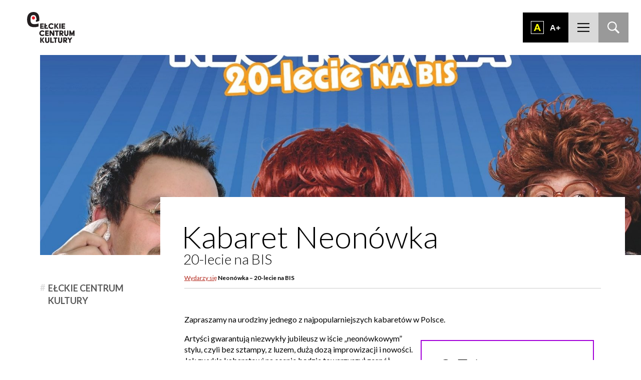

--- FILE ---
content_type: text/html; charset=UTF-8
request_url: https://eck.elk.pl/wydarzy/neonowka-20-lecie-na-bis/
body_size: 10448
content:
<!DOCTYPE html>
<html lang="pl-PL" class="no-js">
<head>
	<meta charset="UTF-8">
	<meta name="viewport" content="width=device-width, initial-scale=1">
	<meta name="format-detection" content="telephone=no">
    <title>Wydarzenie: Neonówka - 20-lecie na BIS &#187; Ełckie Centrum Kultury - ECK Ełk</title>
    <link href="https://fonts.googleapis.com/css?family=Lato:100,300,400,700%7COswald&amp;subset=latin-ext" rel="stylesheet">
    <link rel="stylesheet" href="https://eck.elk.pl/wp-content/themes/eck.v2/style.css">
    <script src="https://eck.elk.pl/wp-content/themes/eck.v2/js/js.min.js"></script>
    <link rel="apple-touch-icon" sizes="57x57" href="https://eck.elk.pl/wp-content/themes/eck.v2/obr/fav/apple-icon-57x57.png">
		<link rel="apple-touch-icon" sizes="60x60" href="https://eck.elk.pl/wp-content/themes/eck.v2/obr/fav/apple-icon-60x60.png">
		<link rel="apple-touch-icon" sizes="72x72" href="https://eck.elk.pl/wp-content/themes/eck.v2/obr/fav/apple-icon-72x72.png">
		<link rel="apple-touch-icon" sizes="76x76" href="https://eck.elk.pl/wp-content/themes/eck.v2/obr/fav/apple-icon-76x76.png">
		<link rel="apple-touch-icon" sizes="114x114" href="https://eck.elk.pl/wp-content/themes/eck.v2/obr/fav/apple-icon-114x114.png">
		<link rel="apple-touch-icon" sizes="120x120" href="https://eck.elk.pl/wp-content/themes/eck.v2/obr/fav/apple-icon-120x120.png">
		<link rel="apple-touch-icon" sizes="144x144" href="https://eck.elk.pl/wp-content/themes/eck.v2/obr/fav/apple-icon-144x144.png">
		<link rel="apple-touch-icon" sizes="152x152" href="https://eck.elk.pl/wp-content/themes/eck.v2/obr/fav/apple-icon-152x152.png">
		<link rel="apple-touch-icon" sizes="180x180" href="https://eck.elk.pl/wp-content/themes/eck.v2/obr/fav/apple-icon-180x180.png">
		<link rel="icon" type="image/png" sizes="192x192"  href="https://eck.elk.pl/wp-content/themes/eck.v2/obr/fav/android-icon-192x192.png">
		<link rel="icon" type="image/png" sizes="32x32" href="https://eck.elk.pl/wp-content/themes/eck.v2/obr/fav/favicon-32x32.png">
		<link rel="icon" type="image/png" sizes="96x96" href="https://eck.elk.pl/wp-content/themes/eck.v2/obr/fav/favicon-96x96.png">
		<link rel="icon" type="image/png" sizes="16x16" href="https://eck.elk.pl/wp-content/themes/eck.v2/obr/fav/favicon-16x16.png">
		<link rel="manifest" href="https://eck.elk.pl/wp-content/themes/eck.v2/obr/fav/manifest.json">
		<meta name="msapplication-TileColor" content="#ffffff">
		<meta name="msapplication-TileImage" content="https://eck.elk.pl/wp-content/themes/eck.v2/obr/fav/ms-icon-144x144.png">
		<meta name="theme-color" content="#ffffff">
    <meta name='robots' content='index, follow, max-image-preview:large, max-snippet:-1, max-video-preview:-1' />

	<!-- This site is optimized with the Yoast SEO plugin v26.5 - https://yoast.com/wordpress/plugins/seo/ -->
	<link rel="canonical" href="https://eck.elk.pl/wydarzy/neonowka-20-lecie-na-bis/" />
	<meta property="og:locale" content="pl_PL" />
	<meta property="og:type" content="article" />
	<meta property="og:title" content="Wydarzenie: Neonówka - 20-lecie na BIS &#187; Ełckie Centrum Kultury - ECK Ełk" />
	<meta property="og:url" content="https://eck.elk.pl/wydarzy/neonowka-20-lecie-na-bis/" />
	<meta property="og:site_name" content="Ełckie Centrum Kultury - ECK Ełk" />
	<meta property="article:publisher" content="https://www.facebook.com/ElckieCentrumKultury/" />
	<meta property="article:modified_time" content="2022-07-23T16:10:33+00:00" />
	<meta name="twitter:card" content="summary_large_image" />
	<script type="application/ld+json" class="yoast-schema-graph">{"@context":"https://schema.org","@graph":[{"@type":"WebPage","@id":"https://eck.elk.pl/wydarzy/neonowka-20-lecie-na-bis/","url":"https://eck.elk.pl/wydarzy/neonowka-20-lecie-na-bis/","name":"Wydarzenie: Neonówka - 20-lecie na BIS &#187; Ełckie Centrum Kultury - ECK Ełk","isPartOf":{"@id":"https://eck.elk.pl/#website"},"datePublished":"2022-07-23T13:54:15+00:00","dateModified":"2022-07-23T16:10:33+00:00","breadcrumb":{"@id":"https://eck.elk.pl/wydarzy/neonowka-20-lecie-na-bis/#breadcrumb"},"inLanguage":"pl-PL","potentialAction":[{"@type":"ReadAction","target":["https://eck.elk.pl/wydarzy/neonowka-20-lecie-na-bis/"]}]},{"@type":"BreadcrumbList","@id":"https://eck.elk.pl/wydarzy/neonowka-20-lecie-na-bis/#breadcrumb","itemListElement":[{"@type":"ListItem","position":1,"name":"Wydarzy się","item":"https://eck.elk.pl/wydarzy/"},{"@type":"ListItem","position":2,"name":"Neonówka &#8211; 20-lecie na BIS"}]},{"@type":"WebSite","@id":"https://eck.elk.pl/#website","url":"https://eck.elk.pl/","name":"eck.elk.pl","description":"Ełckie Centrum Kultury jest największym ośrodkiem kulturalnym w powiecie ełckim i jednym z najprężniej działających centrów kultury w warmińsko-mazurskim.","publisher":{"@id":"https://eck.elk.pl/#organization"},"alternateName":"ECK Ełk","potentialAction":[{"@type":"SearchAction","target":{"@type":"EntryPoint","urlTemplate":"https://eck.elk.pl/?s={search_term_string}"},"query-input":{"@type":"PropertyValueSpecification","valueRequired":true,"valueName":"search_term_string"}}],"inLanguage":"pl-PL"},{"@type":"Organization","@id":"https://eck.elk.pl/#organization","name":"eck.elk.pl","url":"https://eck.elk.pl/","logo":{"@type":"ImageObject","inLanguage":"pl-PL","@id":"https://eck.elk.pl/#/schema/logo/image/","url":"https://eck.elk.pl/wp-content/uploads/2021/11/eck_logo_podstawowe.png","contentUrl":"https://eck.elk.pl/wp-content/uploads/2021/11/eck_logo_podstawowe.png","width":2600,"height":1700,"caption":"eck.elk.pl"},"image":{"@id":"https://eck.elk.pl/#/schema/logo/image/"},"sameAs":["https://www.facebook.com/ElckieCentrumKultury/","https://www.instagram.com/eckultury/"]}]}</script>
	<!-- / Yoast SEO plugin. -->


<style id='wp-img-auto-sizes-contain-inline-css' type='text/css'>
img:is([sizes=auto i],[sizes^="auto," i]){contain-intrinsic-size:3000px 1500px}
/*# sourceURL=wp-img-auto-sizes-contain-inline-css */
</style>
<style id='wp-emoji-styles-inline-css' type='text/css'>

	img.wp-smiley, img.emoji {
		display: inline !important;
		border: none !important;
		box-shadow: none !important;
		height: 1em !important;
		width: 1em !important;
		margin: 0 0.07em !important;
		vertical-align: -0.1em !important;
		background: none !important;
		padding: 0 !important;
	}
/*# sourceURL=wp-emoji-styles-inline-css */
</style>
<style id='classic-theme-styles-inline-css' type='text/css'>
/*! This file is auto-generated */
.wp-block-button__link{color:#fff;background-color:#32373c;border-radius:9999px;box-shadow:none;text-decoration:none;padding:calc(.667em + 2px) calc(1.333em + 2px);font-size:1.125em}.wp-block-file__button{background:#32373c;color:#fff;text-decoration:none}
/*# sourceURL=/wp-includes/css/classic-themes.min.css */
</style>
<link rel='stylesheet' id='contact-form-7-css' href='https://eck.elk.pl/wp-content/plugins/contact-form-7/includes/css/styles.css?ver=6.1.4' type='text/css' media='all' />
<link rel='stylesheet' id='cf7cf-style-css' href='https://eck.elk.pl/wp-content/plugins/cf7-conditional-fields/style.css?ver=2.6.7' type='text/css' media='all' />
<script type="text/javascript" src="https://eck.elk.pl/wp-includes/js/jquery/jquery.min.js?ver=3.7.1" id="jquery-core-js"></script>
<script type="text/javascript" src="https://eck.elk.pl/wp-includes/js/jquery/jquery-migrate.min.js?ver=3.4.1" id="jquery-migrate-js"></script>
<link rel="EditURI" type="application/rsd+xml" title="RSD" href="https://eck.elk.pl/nierusz.php?rsd" />
<!-- There is no amphtml version available for this URL. --><link rel="icon" href="https://eck.elk.pl/wp-content/uploads/2025/11/cropped-logo-32x32.png" sizes="32x32" />
<link rel="icon" href="https://eck.elk.pl/wp-content/uploads/2025/11/cropped-logo-192x192.png" sizes="192x192" />
<link rel="apple-touch-icon" href="https://eck.elk.pl/wp-content/uploads/2025/11/cropped-logo-180x180.png" />
<meta name="msapplication-TileImage" content="https://eck.elk.pl/wp-content/uploads/2025/11/cropped-logo-270x270.png" />
    <script>
		  (function(i,s,o,g,r,a,m){i['GoogleAnalyticsObject']=r;i[r]=i[r]||function(){
		  (i[r].q=i[r].q||[]).push(arguments)},i[r].l=1*new Date();a=s.createElement(o),
		  m=s.getElementsByTagName(o)[0];a.async=1;a.src=g;m.parentNode.insertBefore(a,m)
		  })(window,document,'script','https://www.google-analytics.com/analytics.js','ga');

		  ga('create', 'UA-65730688-34', 'auto');
		  ga('send', 'pageview');

		</script>
	<!-- MailerLite Universal -->
<script>
    (function(w,d,e,u,f,l,n){w[f]=w[f]||function(){(w[f].q=w[f].q||[])
    .push(arguments);},l=d.createElement(e),l.async=1,l.src=u,
    n=d.getElementsByTagName(e)[0],n.parentNode.insertBefore(l,n);})
    (window,document,'script','https://assets.mailerlite.com/js/universal.js','ml');
    ml('account', '1332900');
</script>
<!-- End MailerLite Universal -->
<style id='global-styles-inline-css' type='text/css'>
:root{--wp--preset--aspect-ratio--square: 1;--wp--preset--aspect-ratio--4-3: 4/3;--wp--preset--aspect-ratio--3-4: 3/4;--wp--preset--aspect-ratio--3-2: 3/2;--wp--preset--aspect-ratio--2-3: 2/3;--wp--preset--aspect-ratio--16-9: 16/9;--wp--preset--aspect-ratio--9-16: 9/16;--wp--preset--color--black: #000000;--wp--preset--color--cyan-bluish-gray: #abb8c3;--wp--preset--color--white: #ffffff;--wp--preset--color--pale-pink: #f78da7;--wp--preset--color--vivid-red: #cf2e2e;--wp--preset--color--luminous-vivid-orange: #ff6900;--wp--preset--color--luminous-vivid-amber: #fcb900;--wp--preset--color--light-green-cyan: #7bdcb5;--wp--preset--color--vivid-green-cyan: #00d084;--wp--preset--color--pale-cyan-blue: #8ed1fc;--wp--preset--color--vivid-cyan-blue: #0693e3;--wp--preset--color--vivid-purple: #9b51e0;--wp--preset--gradient--vivid-cyan-blue-to-vivid-purple: linear-gradient(135deg,rgb(6,147,227) 0%,rgb(155,81,224) 100%);--wp--preset--gradient--light-green-cyan-to-vivid-green-cyan: linear-gradient(135deg,rgb(122,220,180) 0%,rgb(0,208,130) 100%);--wp--preset--gradient--luminous-vivid-amber-to-luminous-vivid-orange: linear-gradient(135deg,rgb(252,185,0) 0%,rgb(255,105,0) 100%);--wp--preset--gradient--luminous-vivid-orange-to-vivid-red: linear-gradient(135deg,rgb(255,105,0) 0%,rgb(207,46,46) 100%);--wp--preset--gradient--very-light-gray-to-cyan-bluish-gray: linear-gradient(135deg,rgb(238,238,238) 0%,rgb(169,184,195) 100%);--wp--preset--gradient--cool-to-warm-spectrum: linear-gradient(135deg,rgb(74,234,220) 0%,rgb(151,120,209) 20%,rgb(207,42,186) 40%,rgb(238,44,130) 60%,rgb(251,105,98) 80%,rgb(254,248,76) 100%);--wp--preset--gradient--blush-light-purple: linear-gradient(135deg,rgb(255,206,236) 0%,rgb(152,150,240) 100%);--wp--preset--gradient--blush-bordeaux: linear-gradient(135deg,rgb(254,205,165) 0%,rgb(254,45,45) 50%,rgb(107,0,62) 100%);--wp--preset--gradient--luminous-dusk: linear-gradient(135deg,rgb(255,203,112) 0%,rgb(199,81,192) 50%,rgb(65,88,208) 100%);--wp--preset--gradient--pale-ocean: linear-gradient(135deg,rgb(255,245,203) 0%,rgb(182,227,212) 50%,rgb(51,167,181) 100%);--wp--preset--gradient--electric-grass: linear-gradient(135deg,rgb(202,248,128) 0%,rgb(113,206,126) 100%);--wp--preset--gradient--midnight: linear-gradient(135deg,rgb(2,3,129) 0%,rgb(40,116,252) 100%);--wp--preset--font-size--small: 13px;--wp--preset--font-size--medium: 20px;--wp--preset--font-size--large: 36px;--wp--preset--font-size--x-large: 42px;--wp--preset--spacing--20: 0.44rem;--wp--preset--spacing--30: 0.67rem;--wp--preset--spacing--40: 1rem;--wp--preset--spacing--50: 1.5rem;--wp--preset--spacing--60: 2.25rem;--wp--preset--spacing--70: 3.38rem;--wp--preset--spacing--80: 5.06rem;--wp--preset--shadow--natural: 6px 6px 9px rgba(0, 0, 0, 0.2);--wp--preset--shadow--deep: 12px 12px 50px rgba(0, 0, 0, 0.4);--wp--preset--shadow--sharp: 6px 6px 0px rgba(0, 0, 0, 0.2);--wp--preset--shadow--outlined: 6px 6px 0px -3px rgb(255, 255, 255), 6px 6px rgb(0, 0, 0);--wp--preset--shadow--crisp: 6px 6px 0px rgb(0, 0, 0);}:where(.is-layout-flex){gap: 0.5em;}:where(.is-layout-grid){gap: 0.5em;}body .is-layout-flex{display: flex;}.is-layout-flex{flex-wrap: wrap;align-items: center;}.is-layout-flex > :is(*, div){margin: 0;}body .is-layout-grid{display: grid;}.is-layout-grid > :is(*, div){margin: 0;}.has-black-color{color: var(--wp--preset--color--black) !important;}.has-cyan-bluish-gray-color{color: var(--wp--preset--color--cyan-bluish-gray) !important;}.has-white-color{color: var(--wp--preset--color--white) !important;}.has-pale-pink-color{color: var(--wp--preset--color--pale-pink) !important;}.has-vivid-red-color{color: var(--wp--preset--color--vivid-red) !important;}.has-luminous-vivid-orange-color{color: var(--wp--preset--color--luminous-vivid-orange) !important;}.has-luminous-vivid-amber-color{color: var(--wp--preset--color--luminous-vivid-amber) !important;}.has-light-green-cyan-color{color: var(--wp--preset--color--light-green-cyan) !important;}.has-vivid-green-cyan-color{color: var(--wp--preset--color--vivid-green-cyan) !important;}.has-pale-cyan-blue-color{color: var(--wp--preset--color--pale-cyan-blue) !important;}.has-vivid-cyan-blue-color{color: var(--wp--preset--color--vivid-cyan-blue) !important;}.has-vivid-purple-color{color: var(--wp--preset--color--vivid-purple) !important;}.has-black-background-color{background-color: var(--wp--preset--color--black) !important;}.has-cyan-bluish-gray-background-color{background-color: var(--wp--preset--color--cyan-bluish-gray) !important;}.has-white-background-color{background-color: var(--wp--preset--color--white) !important;}.has-pale-pink-background-color{background-color: var(--wp--preset--color--pale-pink) !important;}.has-vivid-red-background-color{background-color: var(--wp--preset--color--vivid-red) !important;}.has-luminous-vivid-orange-background-color{background-color: var(--wp--preset--color--luminous-vivid-orange) !important;}.has-luminous-vivid-amber-background-color{background-color: var(--wp--preset--color--luminous-vivid-amber) !important;}.has-light-green-cyan-background-color{background-color: var(--wp--preset--color--light-green-cyan) !important;}.has-vivid-green-cyan-background-color{background-color: var(--wp--preset--color--vivid-green-cyan) !important;}.has-pale-cyan-blue-background-color{background-color: var(--wp--preset--color--pale-cyan-blue) !important;}.has-vivid-cyan-blue-background-color{background-color: var(--wp--preset--color--vivid-cyan-blue) !important;}.has-vivid-purple-background-color{background-color: var(--wp--preset--color--vivid-purple) !important;}.has-black-border-color{border-color: var(--wp--preset--color--black) !important;}.has-cyan-bluish-gray-border-color{border-color: var(--wp--preset--color--cyan-bluish-gray) !important;}.has-white-border-color{border-color: var(--wp--preset--color--white) !important;}.has-pale-pink-border-color{border-color: var(--wp--preset--color--pale-pink) !important;}.has-vivid-red-border-color{border-color: var(--wp--preset--color--vivid-red) !important;}.has-luminous-vivid-orange-border-color{border-color: var(--wp--preset--color--luminous-vivid-orange) !important;}.has-luminous-vivid-amber-border-color{border-color: var(--wp--preset--color--luminous-vivid-amber) !important;}.has-light-green-cyan-border-color{border-color: var(--wp--preset--color--light-green-cyan) !important;}.has-vivid-green-cyan-border-color{border-color: var(--wp--preset--color--vivid-green-cyan) !important;}.has-pale-cyan-blue-border-color{border-color: var(--wp--preset--color--pale-cyan-blue) !important;}.has-vivid-cyan-blue-border-color{border-color: var(--wp--preset--color--vivid-cyan-blue) !important;}.has-vivid-purple-border-color{border-color: var(--wp--preset--color--vivid-purple) !important;}.has-vivid-cyan-blue-to-vivid-purple-gradient-background{background: var(--wp--preset--gradient--vivid-cyan-blue-to-vivid-purple) !important;}.has-light-green-cyan-to-vivid-green-cyan-gradient-background{background: var(--wp--preset--gradient--light-green-cyan-to-vivid-green-cyan) !important;}.has-luminous-vivid-amber-to-luminous-vivid-orange-gradient-background{background: var(--wp--preset--gradient--luminous-vivid-amber-to-luminous-vivid-orange) !important;}.has-luminous-vivid-orange-to-vivid-red-gradient-background{background: var(--wp--preset--gradient--luminous-vivid-orange-to-vivid-red) !important;}.has-very-light-gray-to-cyan-bluish-gray-gradient-background{background: var(--wp--preset--gradient--very-light-gray-to-cyan-bluish-gray) !important;}.has-cool-to-warm-spectrum-gradient-background{background: var(--wp--preset--gradient--cool-to-warm-spectrum) !important;}.has-blush-light-purple-gradient-background{background: var(--wp--preset--gradient--blush-light-purple) !important;}.has-blush-bordeaux-gradient-background{background: var(--wp--preset--gradient--blush-bordeaux) !important;}.has-luminous-dusk-gradient-background{background: var(--wp--preset--gradient--luminous-dusk) !important;}.has-pale-ocean-gradient-background{background: var(--wp--preset--gradient--pale-ocean) !important;}.has-electric-grass-gradient-background{background: var(--wp--preset--gradient--electric-grass) !important;}.has-midnight-gradient-background{background: var(--wp--preset--gradient--midnight) !important;}.has-small-font-size{font-size: var(--wp--preset--font-size--small) !important;}.has-medium-font-size{font-size: var(--wp--preset--font-size--medium) !important;}.has-large-font-size{font-size: var(--wp--preset--font-size--large) !important;}.has-x-large-font-size{font-size: var(--wp--preset--font-size--x-large) !important;}
:root{--wp--preset--aspect-ratio--square: 1;--wp--preset--aspect-ratio--4-3: 4/3;--wp--preset--aspect-ratio--3-4: 3/4;--wp--preset--aspect-ratio--3-2: 3/2;--wp--preset--aspect-ratio--2-3: 2/3;--wp--preset--aspect-ratio--16-9: 16/9;--wp--preset--aspect-ratio--9-16: 9/16;--wp--preset--color--black: #000000;--wp--preset--color--cyan-bluish-gray: #abb8c3;--wp--preset--color--white: #ffffff;--wp--preset--color--pale-pink: #f78da7;--wp--preset--color--vivid-red: #cf2e2e;--wp--preset--color--luminous-vivid-orange: #ff6900;--wp--preset--color--luminous-vivid-amber: #fcb900;--wp--preset--color--light-green-cyan: #7bdcb5;--wp--preset--color--vivid-green-cyan: #00d084;--wp--preset--color--pale-cyan-blue: #8ed1fc;--wp--preset--color--vivid-cyan-blue: #0693e3;--wp--preset--color--vivid-purple: #9b51e0;--wp--preset--gradient--vivid-cyan-blue-to-vivid-purple: linear-gradient(135deg,rgb(6,147,227) 0%,rgb(155,81,224) 100%);--wp--preset--gradient--light-green-cyan-to-vivid-green-cyan: linear-gradient(135deg,rgb(122,220,180) 0%,rgb(0,208,130) 100%);--wp--preset--gradient--luminous-vivid-amber-to-luminous-vivid-orange: linear-gradient(135deg,rgb(252,185,0) 0%,rgb(255,105,0) 100%);--wp--preset--gradient--luminous-vivid-orange-to-vivid-red: linear-gradient(135deg,rgb(255,105,0) 0%,rgb(207,46,46) 100%);--wp--preset--gradient--very-light-gray-to-cyan-bluish-gray: linear-gradient(135deg,rgb(238,238,238) 0%,rgb(169,184,195) 100%);--wp--preset--gradient--cool-to-warm-spectrum: linear-gradient(135deg,rgb(74,234,220) 0%,rgb(151,120,209) 20%,rgb(207,42,186) 40%,rgb(238,44,130) 60%,rgb(251,105,98) 80%,rgb(254,248,76) 100%);--wp--preset--gradient--blush-light-purple: linear-gradient(135deg,rgb(255,206,236) 0%,rgb(152,150,240) 100%);--wp--preset--gradient--blush-bordeaux: linear-gradient(135deg,rgb(254,205,165) 0%,rgb(254,45,45) 50%,rgb(107,0,62) 100%);--wp--preset--gradient--luminous-dusk: linear-gradient(135deg,rgb(255,203,112) 0%,rgb(199,81,192) 50%,rgb(65,88,208) 100%);--wp--preset--gradient--pale-ocean: linear-gradient(135deg,rgb(255,245,203) 0%,rgb(182,227,212) 50%,rgb(51,167,181) 100%);--wp--preset--gradient--electric-grass: linear-gradient(135deg,rgb(202,248,128) 0%,rgb(113,206,126) 100%);--wp--preset--gradient--midnight: linear-gradient(135deg,rgb(2,3,129) 0%,rgb(40,116,252) 100%);--wp--preset--font-size--small: 13px;--wp--preset--font-size--medium: 20px;--wp--preset--font-size--large: 36px;--wp--preset--font-size--x-large: 42px;--wp--preset--spacing--20: 0.44rem;--wp--preset--spacing--30: 0.67rem;--wp--preset--spacing--40: 1rem;--wp--preset--spacing--50: 1.5rem;--wp--preset--spacing--60: 2.25rem;--wp--preset--spacing--70: 3.38rem;--wp--preset--spacing--80: 5.06rem;--wp--preset--shadow--natural: 6px 6px 9px rgba(0, 0, 0, 0.2);--wp--preset--shadow--deep: 12px 12px 50px rgba(0, 0, 0, 0.4);--wp--preset--shadow--sharp: 6px 6px 0px rgba(0, 0, 0, 0.2);--wp--preset--shadow--outlined: 6px 6px 0px -3px rgb(255, 255, 255), 6px 6px rgb(0, 0, 0);--wp--preset--shadow--crisp: 6px 6px 0px rgb(0, 0, 0);}:where(.is-layout-flex){gap: 0.5em;}:where(.is-layout-grid){gap: 0.5em;}body .is-layout-flex{display: flex;}.is-layout-flex{flex-wrap: wrap;align-items: center;}.is-layout-flex > :is(*, div){margin: 0;}body .is-layout-grid{display: grid;}.is-layout-grid > :is(*, div){margin: 0;}.has-black-color{color: var(--wp--preset--color--black) !important;}.has-cyan-bluish-gray-color{color: var(--wp--preset--color--cyan-bluish-gray) !important;}.has-white-color{color: var(--wp--preset--color--white) !important;}.has-pale-pink-color{color: var(--wp--preset--color--pale-pink) !important;}.has-vivid-red-color{color: var(--wp--preset--color--vivid-red) !important;}.has-luminous-vivid-orange-color{color: var(--wp--preset--color--luminous-vivid-orange) !important;}.has-luminous-vivid-amber-color{color: var(--wp--preset--color--luminous-vivid-amber) !important;}.has-light-green-cyan-color{color: var(--wp--preset--color--light-green-cyan) !important;}.has-vivid-green-cyan-color{color: var(--wp--preset--color--vivid-green-cyan) !important;}.has-pale-cyan-blue-color{color: var(--wp--preset--color--pale-cyan-blue) !important;}.has-vivid-cyan-blue-color{color: var(--wp--preset--color--vivid-cyan-blue) !important;}.has-vivid-purple-color{color: var(--wp--preset--color--vivid-purple) !important;}.has-black-background-color{background-color: var(--wp--preset--color--black) !important;}.has-cyan-bluish-gray-background-color{background-color: var(--wp--preset--color--cyan-bluish-gray) !important;}.has-white-background-color{background-color: var(--wp--preset--color--white) !important;}.has-pale-pink-background-color{background-color: var(--wp--preset--color--pale-pink) !important;}.has-vivid-red-background-color{background-color: var(--wp--preset--color--vivid-red) !important;}.has-luminous-vivid-orange-background-color{background-color: var(--wp--preset--color--luminous-vivid-orange) !important;}.has-luminous-vivid-amber-background-color{background-color: var(--wp--preset--color--luminous-vivid-amber) !important;}.has-light-green-cyan-background-color{background-color: var(--wp--preset--color--light-green-cyan) !important;}.has-vivid-green-cyan-background-color{background-color: var(--wp--preset--color--vivid-green-cyan) !important;}.has-pale-cyan-blue-background-color{background-color: var(--wp--preset--color--pale-cyan-blue) !important;}.has-vivid-cyan-blue-background-color{background-color: var(--wp--preset--color--vivid-cyan-blue) !important;}.has-vivid-purple-background-color{background-color: var(--wp--preset--color--vivid-purple) !important;}.has-black-border-color{border-color: var(--wp--preset--color--black) !important;}.has-cyan-bluish-gray-border-color{border-color: var(--wp--preset--color--cyan-bluish-gray) !important;}.has-white-border-color{border-color: var(--wp--preset--color--white) !important;}.has-pale-pink-border-color{border-color: var(--wp--preset--color--pale-pink) !important;}.has-vivid-red-border-color{border-color: var(--wp--preset--color--vivid-red) !important;}.has-luminous-vivid-orange-border-color{border-color: var(--wp--preset--color--luminous-vivid-orange) !important;}.has-luminous-vivid-amber-border-color{border-color: var(--wp--preset--color--luminous-vivid-amber) !important;}.has-light-green-cyan-border-color{border-color: var(--wp--preset--color--light-green-cyan) !important;}.has-vivid-green-cyan-border-color{border-color: var(--wp--preset--color--vivid-green-cyan) !important;}.has-pale-cyan-blue-border-color{border-color: var(--wp--preset--color--pale-cyan-blue) !important;}.has-vivid-cyan-blue-border-color{border-color: var(--wp--preset--color--vivid-cyan-blue) !important;}.has-vivid-purple-border-color{border-color: var(--wp--preset--color--vivid-purple) !important;}.has-vivid-cyan-blue-to-vivid-purple-gradient-background{background: var(--wp--preset--gradient--vivid-cyan-blue-to-vivid-purple) !important;}.has-light-green-cyan-to-vivid-green-cyan-gradient-background{background: var(--wp--preset--gradient--light-green-cyan-to-vivid-green-cyan) !important;}.has-luminous-vivid-amber-to-luminous-vivid-orange-gradient-background{background: var(--wp--preset--gradient--luminous-vivid-amber-to-luminous-vivid-orange) !important;}.has-luminous-vivid-orange-to-vivid-red-gradient-background{background: var(--wp--preset--gradient--luminous-vivid-orange-to-vivid-red) !important;}.has-very-light-gray-to-cyan-bluish-gray-gradient-background{background: var(--wp--preset--gradient--very-light-gray-to-cyan-bluish-gray) !important;}.has-cool-to-warm-spectrum-gradient-background{background: var(--wp--preset--gradient--cool-to-warm-spectrum) !important;}.has-blush-light-purple-gradient-background{background: var(--wp--preset--gradient--blush-light-purple) !important;}.has-blush-bordeaux-gradient-background{background: var(--wp--preset--gradient--blush-bordeaux) !important;}.has-luminous-dusk-gradient-background{background: var(--wp--preset--gradient--luminous-dusk) !important;}.has-pale-ocean-gradient-background{background: var(--wp--preset--gradient--pale-ocean) !important;}.has-electric-grass-gradient-background{background: var(--wp--preset--gradient--electric-grass) !important;}.has-midnight-gradient-background{background: var(--wp--preset--gradient--midnight) !important;}.has-small-font-size{font-size: var(--wp--preset--font-size--small) !important;}.has-medium-font-size{font-size: var(--wp--preset--font-size--medium) !important;}.has-large-font-size{font-size: var(--wp--preset--font-size--large) !important;}.has-x-large-font-size{font-size: var(--wp--preset--font-size--x-large) !important;}
/*# sourceURL=global-styles-inline-css */
</style>
</head>

<body class="wp-singular wydarzy-template-default single single-wydarzy postid-27651 wp-theme-eckv2" >



<div id="fb-root"></div>
<script>(function(d, s, id) {
  var js, fjs = d.getElementsByTagName(s)[0];
  if (d.getElementById(id)) return;
  js = d.createElement(s); js.id = id;
  js.src = "//connect.facebook.net/pl_PL/sdk.js#xfbml=1&version=v2.9";
  fjs.parentNode.insertBefore(js, fjs);
}(document, 'script', 'facebook-jssdk'));</script>

<ul class="nav">
	<li><a href="#menuglowne">Przejdź do menu głównego</a></li>
	<li><a href="#dos">Przejdź do ułatwień dostępności</a></li>
	<li><a href="#main">Przejdź do treści</a></li>
	<li><a href="#srch">Przejdź do wyszukiwarki</a></li>
	<li><a href="/mapa-strony">Mapa strony</a></li>
</ul>
	
<header id="header">

	<div class="logotop" role="banner">
		<a href="https://eck.elk.pl/" rel="home">
							<div class="h1"><span class="screen-reader-text">Ełckie Centrum Kultury &#8211; ECK Ełk - Ełckie Centrum Kultury jest największym ośrodkiem kulturalnym w powiecie ełckim i jednym z najprężniej działających centrów kultury w warmińsko-mazurskim.</span></div>
					</a>
	</div>
	
	<div class="otwieracz"></div>

	<nav id="menuglowne">
		<div class="menuwnetrze" role="navigation">
			<div class="menu-menu-glowne-container"><ul id="menu-menu-glowne" class="menu"><li id="menu-item-213" class="menu-item menu-item-type-taxonomy menu-item-object-category menu-item-213"><a href="https://eck.elk.pl/dzial/aktualnosci/">Aktualności</a></li>
<li id="menu-item-214" class="menu-item menu-item-type-custom menu-item-object-custom menu-item-214"><a href="/wydarzy">Wydarzy się</a></li>
<li id="menu-item-215" class="menu-item menu-item-type-custom menu-item-object-custom menu-item-has-children menu-item-215"><a href="#">Cyklicznie</a>
<ul class="sub-menu">
	<li id="menu-item-1157" class="menu-item menu-item-type-custom menu-item-object-custom menu-item-1157"><a href="https://eck.elk.pl/tagi/babciny-pampuch/">Babciny Pampuch</a></li>
	<li id="menu-item-16168" class="menu-item menu-item-type-custom menu-item-object-custom menu-item-16168"><a href="https://eck.elk.pl/tagi/ferie-zimowe/">Ferie zimowe dla dzieci</a></li>
	<li id="menu-item-1158" class="menu-item menu-item-type-custom menu-item-object-custom menu-item-1158"><a href="https://eck.elk.pl/tagi/jarmark-kaziuka/">Jarmark Kaziuka</a></li>
	<li id="menu-item-1145" class="menu-item menu-item-type-custom menu-item-object-custom menu-item-1145"><a href="https://eck.elk.pl/tagi/wielkanocne-nastroje/">Wielkanocne nastroje</a></li>
	<li id="menu-item-16189" class="menu-item menu-item-type-custom menu-item-object-custom menu-item-16189"><a href="https://eck.elk.pl/tagi/piknik-rodzinny/">Piknik Rodzinny z okazji 3 Maja</a></li>
	<li id="menu-item-16172" class="menu-item menu-item-type-custom menu-item-object-custom menu-item-16172"><a href="https://eck.elk.pl/tagi/zlota-nutka/">Festiwal Piosenki Dziecięcej „Złota nutka”</a></li>
	<li id="menu-item-1305" class="menu-item menu-item-type-custom menu-item-object-custom menu-item-1305"><a href="https://eck.elk.pl/tagi/elckie-koncerty-muzyki-organowej-i-kameralnej/">Ełckie Koncerty Muzyki Organowej i Kameralnej</a></li>
	<li id="menu-item-16173" class="menu-item menu-item-type-custom menu-item-object-custom menu-item-16173"><a href="https://eck.elk.pl/tagi/dzien-matki/">Koncert na Dzień Matki w wykonaniu ełckich artystów</a></li>
	<li id="menu-item-16191" class="menu-item menu-item-type-custom menu-item-object-custom menu-item-16191"><a href="https://eck.elk.pl/tagi/mzpit/">„Dla Ciebie Mamo i Tato” – koncert z okazji Dnia Matki przygotowany przez MZPiT</a></li>
	<li id="menu-item-1160" class="menu-item menu-item-type-custom menu-item-object-custom menu-item-1160"><a href="https://eck.elk.pl/tagi/warminsko-mazurskie-mistrzostwa-plywajacych-modeli-redukcyjnych/">Warmińsko &#8211; Mazurskie Mistrzostwa Pływających Modeli Redukcyjnych</a></li>
	<li id="menu-item-329" class="menu-item menu-item-type-custom menu-item-object-custom menu-item-329"><a href="https://eck.elk.pl/tagi/tecza/">Międzynarodowy Festiwal Folkloru Tęcza</a></li>
	<li id="menu-item-328" class="menu-item menu-item-type-custom menu-item-object-custom menu-item-328"><a href="https://eck.elk.pl/tagi/ogien-i-woda/">Festiwal Sztuk Pirotechnicznych Ełk, Ogień i Woda</a></li>
	<li id="menu-item-16174" class="menu-item menu-item-type-custom menu-item-object-custom menu-item-16174"><a href="https://eck.elk.pl/tagi/kino-pod-gwiazdami/">Mazurskie Kino pod Gwiazdami</a></li>
	<li id="menu-item-16175" class="menu-item menu-item-type-custom menu-item-object-custom menu-item-16175"><a href="https://eck.elk.pl/tagi/kino-samochodowe/">Mazurskie Kino Samochodowe</a></li>
	<li id="menu-item-327" class="menu-item menu-item-type-custom menu-item-object-custom menu-item-327"><a href="https://eck.elk.pl/tagi/mulatka/">Mazurskie Lato Kabaretowe Mulatka</a></li>
	<li id="menu-item-16176" class="menu-item menu-item-type-custom menu-item-object-custom menu-item-16176"><a href="https://eck.elk.pl/tagi/potancowka-na-deskach-bulwary-przy-rzece-elk/">Potańcówki na bulwarach</a></li>
	<li id="menu-item-16196" class="menu-item menu-item-type-custom menu-item-object-custom menu-item-16196"><a href="https://eck.elk.pl/tagi/bedzie-czytane/">Festiwal „Ełk, Będzie Czytane”</a></li>
	<li id="menu-item-16192" class="menu-item menu-item-type-custom menu-item-object-custom menu-item-16192"><a href="https://eck.elk.pl/tagi/elk-latin-festival/">Ełk Latin Festival</a></li>
	<li id="menu-item-16177" class="menu-item menu-item-type-custom menu-item-object-custom menu-item-16177"><a href="https://eck.elk.pl/tagi/elk-jazz-festival/">Ełk Jazz Night</a></li>
	<li id="menu-item-16195" class="menu-item menu-item-type-custom menu-item-object-custom menu-item-16195"><a href="https://eck.elk.pl/tagi/elk-blues-night/">Ełk Blues Night</a></li>
	<li id="menu-item-16193" class="menu-item menu-item-type-custom menu-item-object-custom menu-item-16193"><a href="https://eck.elk.pl/tagi/elk-rock-night/">Ełk Rock Night</a></li>
	<li id="menu-item-16190" class="menu-item menu-item-type-custom menu-item-object-custom menu-item-16190"><a href="https://eck.elk.pl/tagi/piknik-rodzinny/">Piknik Rodzinny z okazji 15 sierpnia</a></li>
	<li id="menu-item-16178" class="menu-item menu-item-type-custom menu-item-object-custom menu-item-16178"><a href="https://eck.elk.pl/tagi/elk-na-trzy-oktawy/">Festiwal Ełk na Trzy Oktawy</a></li>
	<li id="menu-item-10679" class="menu-item menu-item-type-post_type menu-item-object-post menu-item-10679"><a href="https://eck.elk.pl/2017/08/dzieciecy-festiwal-folkloru-mazurskie-figle/">Dziecięcy Festiwal Folkloru “MAZURSKIE FIGLE”</a></li>
	<li id="menu-item-16179" class="menu-item menu-item-type-custom menu-item-object-custom menu-item-16179"><a href="https://eck.elk.pl/tagi/czwarta-sciana/">Ełckie Spotkania Teatralne „Czwarta Ściana”</a></li>
	<li id="menu-item-16180" class="menu-item menu-item-type-custom menu-item-object-custom menu-item-16180"><a href="https://eck.elk.pl/tagi/gospel/">Mazurskie Warsztaty Gospel</a></li>
	<li id="menu-item-16181" class="menu-item menu-item-type-custom menu-item-object-custom menu-item-16181"><a href="https://eck.elk.pl/tagi/swieto-miodu/">Święto Miodu</a></li>
	<li id="menu-item-16182" class="menu-item menu-item-type-custom menu-item-object-custom menu-item-16182"><a href="https://eck.elk.pl/tagi/festiwal-filmowy-2/">Ełcki Festiwal Filmowy</a></li>
	<li id="menu-item-16183" class="menu-item menu-item-type-custom menu-item-object-custom menu-item-16183"><a href="https://eck.elk.pl/tagi/mazurskie-guziny/">Ogólnopolskie Warsztaty Folklorystyczne „Mazurskie Guziny”</a></li>
	<li id="menu-item-16184" class="menu-item menu-item-type-custom menu-item-object-custom menu-item-16184"><a href="https://eck.elk.pl/tagi/obchody-dnia-papieskiego/">Konkurs Recytatorski i Wokalny w ramach obchodów Dnia Papieskiego</a></li>
	<li id="menu-item-16185" class="menu-item menu-item-type-custom menu-item-object-custom menu-item-16185"><a href="https://eck.elk.pl/tagi/zaduszki-jazzowe/">Zaduszki Jazzowe</a></li>
	<li id="menu-item-16186" class="menu-item menu-item-type-custom menu-item-object-custom menu-item-16186"><a href="https://eck.elk.pl/tagi/piesni-patriotyczne/">Festiwal Piosenki i Pieśni Patriotycznej</a></li>
	<li id="menu-item-16187" class="menu-item menu-item-type-custom menu-item-object-custom menu-item-16187"><a href="https://eck.elk.pl/tagi/fabryka-swietego-mikolaja/">Fabryka Mikołaja</a></li>
	<li id="menu-item-16188" class="menu-item menu-item-type-custom menu-item-object-custom menu-item-16188"><a href="https://eck.elk.pl/tagi/jarmark-swiateczny/">Jarmark Świąteczny</a></li>
	<li id="menu-item-16194" class="menu-item menu-item-type-custom menu-item-object-custom menu-item-16194"><a href="https://eck.elk.pl/tagi/koncert-swiateczny/">Koncert Świąteczny w wykonaniu ełckich artystów</a></li>
</ul>
</li>
<li id="menu-item-216" class="menu-item menu-item-type-custom menu-item-object-custom menu-item-has-children menu-item-216"><a href="#">Konkursy i przeglądy</a>
<ul class="sub-menu">
	<li id="menu-item-1142" class="menu-item menu-item-type-custom menu-item-object-custom menu-item-1142"><a href="https://eck.elk.pl/tagi/zlota-nutka/">Złota Nutka</a></li>
	<li id="menu-item-1143" class="menu-item menu-item-type-custom menu-item-object-custom menu-item-1143"><a href="https://eck.elk.pl/tagi/rozowa-szybka/">Różowa Szybka</a></li>
	<li id="menu-item-1144" class="menu-item menu-item-type-custom menu-item-object-custom menu-item-1144"><a href="https://eck.elk.pl/tagi/mikolajkowe-obrazki/">Mikołajowe obrazki</a></li>
	<li id="menu-item-1146" class="menu-item menu-item-type-custom menu-item-object-custom menu-item-1146"><a href="https://eck.elk.pl/tagi/piesni-patriotyczne/">Pieśni Patriotyczne</a></li>
	<li id="menu-item-2252" class="menu-item menu-item-type-custom menu-item-object-custom menu-item-2252"><a href="https://eck.elk.pl/tagi/obchody-dnia-papieskiego/">Obchody Dnia Papieskiego</a></li>
</ul>
</li>
<li id="menu-item-217" class="menu-item menu-item-type-custom menu-item-object-custom menu-item-217"><a href="http://kino.elk.pl">Kino</a></li>
<li id="menu-item-218" class="menu-item menu-item-type-custom menu-item-object-custom menu-item-has-children menu-item-218"><a href="#">Oferta</a>
<ul class="sub-menu">
	<li id="menu-item-702" class="menu-item menu-item-type-post_type menu-item-object-page menu-item-702"><a href="https://eck.elk.pl/oferta/slupy-ogloszeniowe/">Słupy ogłoszeniowe</a></li>
	<li id="menu-item-750" class="menu-item menu-item-type-post_type menu-item-object-page menu-item-750"><a href="https://eck.elk.pl/oferta/wypozyczanie-kostiumow-teatralnych-2/">Wypożyczalnia kostiumów</a></li>
	<li id="menu-item-749" class="menu-item menu-item-type-post_type menu-item-object-page menu-item-749"><a href="https://eck.elk.pl/oferta/twoja-reklama-w-kinie/">Twoja reklama w kinie</a></li>
	<li id="menu-item-748" class="menu-item menu-item-type-post_type menu-item-object-page menu-item-748"><a href="https://eck.elk.pl/oferta/zainwestuj-w-kulture/">Zainwestuj w kulturę!</a></li>
	<li id="menu-item-16813" class="menu-item menu-item-type-post_type menu-item-object-page menu-item-16813"><a href="https://eck.elk.pl/wynajem-sal/">Wynajem sal</a></li>
	<li id="menu-item-23864" class="menu-item menu-item-type-post_type menu-item-object-page menu-item-23864"><a href="https://eck.elk.pl/oferta/ridery-techniczne/">Ridery techniczne</a></li>
</ul>
</li>
<li id="menu-item-251" class="menu-item menu-item-type-custom menu-item-object-custom menu-item-has-children menu-item-251"><a href="#">Edukacja</a>
<ul class="sub-menu">
	<li id="menu-item-1246" class="menu-item menu-item-type-post_type menu-item-object-page menu-item-1246"><a href="https://eck.elk.pl/edukacja/artystyczna-grafika-komputerowa/">ZAJĘCIA KOMPUTEROWE</a></li>
	<li id="menu-item-1261" class="menu-item menu-item-type-post_type menu-item-object-page menu-item-1261"><a href="https://eck.elk.pl/edukacja/nauka-gry-na-gitarze/">MUZYKA</a></li>
	<li id="menu-item-1262" class="menu-item menu-item-type-post_type menu-item-object-page menu-item-1262"><a href="https://eck.elk.pl/edukacja/teatr-2/">TEATR</a></li>
	<li id="menu-item-1266" class="menu-item menu-item-type-post_type menu-item-object-page menu-item-1266"><a href="https://eck.elk.pl/edukacja/zajecia-plastyczne/">PLASTYKA I RĘKODZIEŁO</a></li>
	<li id="menu-item-1267" class="menu-item menu-item-type-post_type menu-item-object-page menu-item-1267"><a href="https://eck.elk.pl/edukacja/zajecia-taneczne/">TANIEC</a></li>
	<li id="menu-item-9700" class="menu-item menu-item-type-post_type menu-item-object-page menu-item-9700"><a href="https://eck.elk.pl/edukacja/zajecia-dla-seniora/">SENIORZY 55+</a></li>
	<li id="menu-item-29472" class="menu-item menu-item-type-post_type menu-item-object-page menu-item-29472"><a href="https://eck.elk.pl/edukacja/warsztaty-fotograficzne-2/">FOTOGRAFIA</a></li>
</ul>
</li>
<li id="menu-item-34197" class="menu-item menu-item-type-custom menu-item-object-custom menu-item-34197"><a href="https://eck.elk.pl/projekty-unijne/">Projekty UE</a></li>
<li id="menu-item-34965" class="menu-item menu-item-type-custom menu-item-object-custom menu-item-34965"><a href="https://eck.elk.pl/wp-content/themes/eck.v2/pdf/grafik-kina.pdf">Grafik Kasy</a></li>
<li id="menu-item-232" class="menu-item menu-item-type-post_type menu-item-object-page menu-item-232"><a href="https://eck.elk.pl/kontakt/">Kontakt</a></li>
<li id="menu-item-32980" class="fb menu-item menu-item-type-custom menu-item-object-custom menu-item-32980"><a target="_blank" href="https://www.facebook.com/ElckieCentrumKultury/"><span class="ukryty">Facebook</span></a></li>
<li id="menu-item-32981" class="inst menu-item menu-item-type-custom menu-item-object-custom menu-item-32981"><a target="_blank" href="https://www.instagram.com/eckultury/"><span class="ukryty">Instagram</span></a></li>
<li class="menu-item menu-item-gtranslate menu-item-has-children notranslate"><a href="#" data-gt-lang="pl" class="gt-current-wrapper notranslate"><img src="https://eck.elk.pl/wp-content/plugins/gtranslate/flags/24/pl.png" width="24" height="24" alt="pl" loading="lazy"></a><ul class="dropdown-menu sub-menu"><li class="menu-item menu-item-gtranslate-child"><a href="#" data-gt-lang="en" class="notranslate"><img src="https://eck.elk.pl/wp-content/plugins/gtranslate/flags/24/en.png" width="24" height="24" alt="en" loading="lazy"></a></li><li class="menu-item menu-item-gtranslate-child"><a href="#" data-gt-lang="pl" class="gt-current-lang notranslate"><img src="https://eck.elk.pl/wp-content/plugins/gtranslate/flags/24/pl.png" width="24" height="24" alt="pl" loading="lazy"></a></li><li class="menu-item menu-item-gtranslate-child"><a href="#" data-gt-lang="uk" class="notranslate"><img src="https://eck.elk.pl/wp-content/plugins/gtranslate/flags/24/uk.png" width="24" height="24" alt="uk" loading="lazy"></a></li></ul></li></ul></div>		</div>
	</nav>
	
	<div class="dostepnosc" id="dos">
		<div class="kolorki" id="kolorki">
			<button type="button" id="dostepnosc-contrast" aria-label="Dodaj kontrast" class="zmiana kolor4"><span class="ukryty">Zmień kontrast</span></button>
		</div>
		<div id="fontSize" class="dostep fontSize">
			<button type="button" id="dostepnosc-font" aria-label="Zwiększ font" class="zmiana duzy-tekst">A+</button>
    </div>
	</div>

	<div class="szukajka" id="srch">
		<form role="search" method="get" class="search-form" action="https://eck.elk.pl/">
      <span class="screen-reader-text">Wpisz tutaj czego szukasz:</span>	
      <input type="search" class="search-field" value="" name="s" title="Wpisz słowo kluczowe" />
      <input type="submit" class="search-submit" value="Szukaj" />
		</form>
	</div>
    
</header>

<main id="main">
<div id="submenu"><div id="tytulmenu"></div><div id="srodekmenu"></div></div>	
<div class="slw rzad" role="main" itemscope itemtype="http://schema.org/Event">

	<span style="display: none;"><img itemprop="image" src="https://eck.elk.pl/wp-content/uploads/2022/07/neonowka-naglowek-1600x705.jpg" alt="20-lecie na BIS Kabaret Neonówka"></span>

	<div class="minusdol obrazekwyrozniajacy" style="background-image: url(https://eck.elk.pl/wp-content/uploads/2022/07/neonowka-naglowek-1600x705.jpg);" >
			</div>
	<div class="strona ramka rzad">		
		<div class="lewylink hasztagi" role="complementary">
			<a class="hasztag tagID-82 tag-elckie-centrum-kultury" href="https://eck.elk.pl/tagi/elckie-centrum-kultury/">Ełckie Centrum Kultury</a>		</div>
	
		<div class="kolumna">
			<div class="edytor rzad">
			
								<h1 itemprop="name">Kabaret Neonówka <span>20-lecie na BIS</span></h1>	
				
				<div class="rzad tekstystrony" role="article">
					<p id="breadcrumbs"><span><span><a href="https://eck.elk.pl/wydarzy/">Wydarzy się</a></span>  <span class="breadcrumb_last" aria-current="page"><strong>Neonówka &#8211; 20-lecie na BIS</strong></span></span></p>					<div class="polub">
						<div class="fb-like" data-href="https://eck.elk.pl/wydarzy/neonowka-20-lecie-na-bis/" data-layout="button_count" data-action="like" data-size="large" data-show-faces="false" data-share="true"></div>
					</div>
					<p>Zapraszamy na urodziny jednego z najpopularniejszych kabaretów w Polsce.</p>
					<div class="kwadrat">
						<div class="tytuly">
							<div class="rzad"><div class="lewe krotkie"><div class="dzien pier">05</div></div><div class="prawe"><div class="miesiac ost">sie</div><div class="rok ost">2022</div></div></div><div class="miejsce rzad">Amfiteatr ECK</div><div class="godzina rzad">godz. 20:00</div>							</div>
							<meta itemprop="startDate" content="2022-08-05T20:00:00+02:00">
							<div style="display: none;" itemprop="location" itemscope itemtype="http://schema.org/Place">
							    <span itemprop="name">Ełckie Centrum Kultury</span>
							    <div class="address" itemprop="address" itemscope itemtype="http://schema.org/PostalAddress">
							        <span itemprop="addressLocality">Amfiteatr ECK</span>,
							    </div>
							</div>


							<div class="wiecej">
								<div class="buton">
															   				<a href="https://biletyna.pl/event/view/id/218478">Kup bilet</a>
						   											</div>
							</div>
						
					</div>
					<span itemprop="description">
					<p>Artyści gwarantują niezwykły jubileusz w iście „neonówkowym” stylu, czyli bez sztampy, z luzem, dużą dozą improwizacji i nowości.<br />
Jak zwykle kabaretowi na scenie będzie towarzyszył zespół Żarówki, który zadba o oprawę muzyczną.</p>
<p>Popraw sobie humor i zobacz na żywo takie postacie jak: Bogu, Wandzia czy rodzina Paciaciaków.</p>
<p>Kabaret Neo-Nówka i jego 20-lecie na BIS z pewnością pozytywnie zaskoczy widza.</p>
<p><img fetchpriority="high" decoding="async" class="aligncenter size-medium wp-image-27653" src="https://eck.elk.pl/wp-content/uploads/2022/07/neonowka-660x768.jpg" alt="" width="660" height="768" srcset="https://eck.elk.pl/wp-content/uploads/2022/07/neonowka-660x768.jpg 660w, https://eck.elk.pl/wp-content/uploads/2022/07/neonowka-768x894.jpg 768w, https://eck.elk.pl/wp-content/uploads/2022/07/neonowka.jpg 877w" sizes="(max-width: 660px) 100vw, 660px" /></p>
					</span>
				</div>
			</div>
		</div>
	</div>
</div>	
</main>
<footer role="contentinfo" id="stopka">
<div class="col25">
  <div class="adres">Ełckie Centrum Kultury<br/>ul. Wojska Polskiego 47<br/>19-300 Ełk</div>
  <div class="bip"><a href="https://eck.bip.elk.pl" target="_blank"><span>BIP</span></a></div>
  <div class="linki">
    <div class="menu-menu-dolne-container"><ul id="menu-menu-dolne" class="menu"><li id="menu-item-16008" class="menu-item menu-item-type-custom menu-item-object-custom menu-item-16008"><a target="_blank" href="https://eck.bip.elk.pl/zamowienia-publiczne">Przetargi</a></li>
<li id="menu-item-1301" class="menu-item menu-item-type-post_type menu-item-object-page menu-item-1301"><a href="https://eck.elk.pl/ogloszenia/">Ogłoszenia</a></li>
<li id="menu-item-2755" class="menu-item menu-item-type-post_type menu-item-object-page menu-item-2755"><a href="https://eck.elk.pl/praca/">Praca</a></li>
<li id="menu-item-1302" class="menu-item menu-item-type-post_type menu-item-object-page menu-item-1302"><a href="https://eck.elk.pl/do-pobrania/">Do pobrania</a></li>
<li id="menu-item-1303" class="menu-item menu-item-type-post_type menu-item-object-page menu-item-1303"><a href="https://eck.elk.pl/regulaminy/">Regulaminy</a></li>
<li id="menu-item-16479" class="menu-item menu-item-type-post_type menu-item-object-page menu-item-16479"><a href="https://eck.elk.pl/deklaracja-dostepnosci/">Deklaracja dostępności</a></li>
<li id="menu-item-1304" class="menu-item menu-item-type-post_type menu-item-object-page menu-item-1304"><a href="https://eck.elk.pl/polityka-cookies/">Polityka Cookies</a></li>
<li id="menu-item-1322" class="menu-item menu-item-type-post_type menu-item-object-page menu-item-1322"><a href="https://eck.elk.pl/polityka-prywatnosci/">Polityka prywatności</a></li>
</ul></div>  </div>
  <div class="sociallinks">
    <a href="https://www.facebook.com/ElckieCentrumKultury/" target="_blank" class="sociallink fb"><span class="screen-reader-text">Fanpage Ełckiego Centrum Kultury na portalu społecznościowym Facebook</span></a>
    <a href="https://www.instagram.com/eckultury" target="_blank" class="sociallink insta"><span class="screen-reader-text">Profil Ełckiego Centrum Kultury na portalu społecznościowym Instagram</span></a>
  </div>
  <div class="creators">
    <a href="https://deos.pl" target="_blank" title="Projektowanie stron internetowych, Ełk">Projekt strony internetowej DEOS</a>
  </div>
</div>
<div class="col75">
  <div class="col50">
    <h4>Nasze projekty</h4>
           
          <ul>
                          <li>
                <a href="https://eck.elk.pl/projekty/niedaleko-pada-sztuka-od-natury-kursy-z-zakresu-sztuk-wizualnych/">Niedaleko pada sztuka od natury – kursy z zakresu sztuk wizualnych</a>
              </li>
                          <li>
                <a href="https://eck.elk.pl/projekty/ptaki-krzycza-nieustannie-premiera-monodramu/">Ptaki krzyczą nieustannie &#8211; premiera monodramu</a>
              </li>
                          <li>
                <a href="https://eck.elk.pl/projekty/zakup-sprzetu-elektronicznego-do-obslugi-wydarzen/">Zakup sprzętu elektronicznego do obsługi wydarzeń</a>
              </li>
                          <li>
                <a href="https://eck.elk.pl/projekty/nierzeczywistosc-cwiczenia-z-surrealizmu/">Nierzeczywistość &#8211; ćwiczenia z surrealizmu</a>
              </li>
                          <li>
                <a href="https://eck.elk.pl/projekty/przedsiewziecie-szkoleniowe-projektowanie-uniwersalne-kultury/">Przedsięwzięcie szkoleniowe &#8211; Projektowanie uniwersalne kultury</a>
              </li>
                          <li>
                <a href="https://eck.elk.pl/projekty/czwarta-sciana-teatr-bez-krindzu/">Czwarta ściana &#8211; teatr bez krindżu</a>
              </li>
                          <li>
                <a href="https://eck.elk.pl/projekty/projektowanie-uniwersalne-kultury-dostepnosc-w-instytucjach-kultury/">Projektowanie uniwersalne kultury &#8211; dostępność w instytucjach kultury</a>
              </li>
                          <li>
                <a href="https://eck.elk.pl/projekty/v-edycja-projektu-przystan-swietego-mikolaja/">V Edycja Projektu Przystań Świętego Mikołaja</a>
              </li>
                          <li>
                <a href="https://eck.elk.pl/projekty/modernizacja-wyposazenia-kina-plenerowego-eck/">Modernizacja wyposażenia kina plenerowego ECK</a>
              </li>
                          <li>
                <a href="https://eck.elk.pl/projekty/zakup-umundurowania-dla-miejskiej-orkiestry-detej-w-elku/">Zakup umundurowania dla Miejskiej Orkiestry Dętej w Ełku</a>
              </li>
                          <li>
                <a href="https://eck.elk.pl/projekty/iv-edycja-projektu-przystan-swietego-mikolaja/">IV Edycja Projektu Przystań Świętego Mikołaja</a>
              </li>
                          <li>
                <a href="https://eck.elk.pl/projekty/projekt-przystan-swietego-mikolaja/">Projekt Przystań Świętego Mikołaja III</a>
              </li>
                          <li>
                <a href="https://eck.elk.pl/projekty/system-sygnalizacji-pozarowej/">System Sygnalizacji Pożarowej</a>
              </li>
                        <li><a href="https://eck.elk.pl/projekty">Zobacz wszystkie projekty</a></li>
          </ul>
       

  </div>
  <div class="col50 newsletter">
    <div id="newsletter"></div>

    <div class="ml-embedded" data-form="h2NdWp"></div>
    
  </div>
</div>
  
  
</footer>

<script type="speculationrules">
{"prefetch":[{"source":"document","where":{"and":[{"href_matches":"/*"},{"not":{"href_matches":["/wp-*.php","/wp-admin/*","/wp-content/uploads/*","/wp-content/*","/wp-content/plugins/*","/wp-content/themes/eck.v2/*","/*\\?(.+)"]}},{"not":{"selector_matches":"a[rel~=\"nofollow\"]"}},{"not":{"selector_matches":".no-prefetch, .no-prefetch a"}}]},"eagerness":"conservative"}]}
</script>
<script type="text/javascript" src="https://eck.elk.pl/wp-includes/js/dist/hooks.min.js?ver=dd5603f07f9220ed27f1" id="wp-hooks-js"></script>
<script type="text/javascript" src="https://eck.elk.pl/wp-includes/js/dist/i18n.min.js?ver=c26c3dc7bed366793375" id="wp-i18n-js"></script>
<script type="text/javascript" id="wp-i18n-js-after">
/* <![CDATA[ */
wp.i18n.setLocaleData( { 'text direction\u0004ltr': [ 'ltr' ] } );
wp.i18n.setLocaleData( { 'text direction\u0004ltr': [ 'ltr' ] } );
//# sourceURL=wp-i18n-js-after
/* ]]> */
</script>
<script type="text/javascript" src="https://eck.elk.pl/wp-content/plugins/contact-form-7/includes/swv/js/index.js?ver=6.1.4" id="swv-js"></script>
<script type="text/javascript" id="contact-form-7-js-translations">
/* <![CDATA[ */
( function( domain, translations ) {
	var localeData = translations.locale_data[ domain ] || translations.locale_data.messages;
	localeData[""].domain = domain;
	wp.i18n.setLocaleData( localeData, domain );
} )( "contact-form-7", {"translation-revision-date":"2025-12-11 12:03:49+0000","generator":"GlotPress\/4.0.3","domain":"messages","locale_data":{"messages":{"":{"domain":"messages","plural-forms":"nplurals=3; plural=(n == 1) ? 0 : ((n % 10 >= 2 && n % 10 <= 4 && (n % 100 < 12 || n % 100 > 14)) ? 1 : 2);","lang":"pl"},"This contact form is placed in the wrong place.":["Ten formularz kontaktowy zosta\u0142 umieszczony w niew\u0142a\u015bciwym miejscu."],"Error:":["B\u0142\u0105d:"]}},"comment":{"reference":"includes\/js\/index.js"}} );
//# sourceURL=contact-form-7-js-translations
/* ]]> */
</script>
<script type="text/javascript" id="contact-form-7-js-before">
/* <![CDATA[ */
var wpcf7 = {
    "api": {
        "root": "https:\/\/eck.elk.pl\/wp-json\/",
        "namespace": "contact-form-7\/v1"
    }
};
var wpcf7 = {
    "api": {
        "root": "https:\/\/eck.elk.pl\/wp-json\/",
        "namespace": "contact-form-7\/v1"
    }
};
//# sourceURL=contact-form-7-js-before
/* ]]> */
</script>
<script type="text/javascript" src="https://eck.elk.pl/wp-content/plugins/contact-form-7/includes/js/index.js?ver=6.1.4" id="contact-form-7-js"></script>
<script type="text/javascript" id="wpcf7cf-scripts-js-extra">
/* <![CDATA[ */
var wpcf7cf_global_settings = {"ajaxurl":"https://eck.elk.pl/wp-admin/admin-ajax.php"};
var wpcf7cf_global_settings = {"ajaxurl":"https://eck.elk.pl/wp-admin/admin-ajax.php"};
//# sourceURL=wpcf7cf-scripts-js-extra
/* ]]> */
</script>
<script type="text/javascript" src="https://eck.elk.pl/wp-content/plugins/cf7-conditional-fields/js/scripts.js?ver=2.6.7" id="wpcf7cf-scripts-js"></script>
<script type="text/javascript" id="gt_widget_script_46457052-js-before">
/* <![CDATA[ */
window.gtranslateSettings = /* document.write */ window.gtranslateSettings || {};window.gtranslateSettings['46457052'] = {"default_language":"pl","languages":["en","pl","uk"],"url_structure":"none","detect_browser_language":1,"flag_style":"3d","flag_size":24,"alt_flags":[],"flags_location":"\/wp-content\/plugins\/gtranslate\/flags\/"};
//# sourceURL=gt_widget_script_46457052-js-before
/* ]]> */
</script><script src="https://eck.elk.pl/wp-content/plugins/gtranslate/js/base.js?ver=6.9" data-no-optimize="1" data-no-minify="1" data-gt-orig-url="/wydarzy/neonowka-20-lecie-na-bis/" data-gt-orig-domain="eck.elk.pl" data-gt-widget-id="46457052" defer></script></body>
</html>

--- FILE ---
content_type: image/svg+xml
request_url: https://eck.elk.pl/wp-content/themes/eck.v2/obr/logoeckb.svg
body_size: 1993
content:
<?xml version="1.0" encoding="UTF-8" standalone="no"?>
<!DOCTYPE svg PUBLIC "-//W3C//DTD SVG 1.1//EN" "http://www.w3.org/Graphics/SVG/1.1/DTD/svg11.dtd">
<svg width="100%" height="100%" viewBox="0 0 2488 1627" version="1.1" xmlns="http://www.w3.org/2000/svg" xmlns:xlink="http://www.w3.org/1999/xlink" xml:space="preserve" xmlns:serif="http://www.serif.com/" style="fill-rule:evenodd;clip-rule:evenodd;stroke-linejoin:round;stroke-miterlimit:2;">
    <g transform="matrix(1,0,0,1,-510.301,-426.677)">
        <g id="Layer-1" serif:id="Layer 1" transform="matrix(4.16667,0,0,4.16667,0,0)">
            <g transform="matrix(1,0,0,1,287.073,313.872)">
                <path d="M0,-66.993L44.327,-66.993L44.327,-52.479L16.414,-52.479L16.414,-40.419L42.206,-40.419L42.206,-26.128L16.414,-26.128L16.414,-14.069L45.556,-14.069L45.556,0L0,0L0,-66.993Z" style="fill:white;fill-rule:nonzero;"/>
            </g>
            <g transform="matrix(1,0,0,1,341.667,266.642)">
                <path d="M0,27.467L-3.462,29.03L-3.462,14.514L0,12.951L0,-19.763L16.413,-19.763L16.413,5.47L32.157,-1.676L32.157,12.84L16.413,19.986L16.413,33.162L45.556,33.162L45.556,47.23L0,47.23L0,27.467Z" style="fill:white;fill-rule:nonzero;"/>
            </g>
            <g transform="matrix(1,0,0,1,427.637,316.105)">
                <path d="M0,-71.46C12.729,-71.46 21.55,-66.658 28.696,-59.177L17.419,-48.458C12.729,-53.036 6.7,-55.939 0,-55.939C-11.947,-55.939 -19.651,-47.007 -19.651,-35.73C-19.651,-24.452 -11.947,-15.52 0,-15.52C6.7,-15.52 12.729,-18.423 17.419,-23.001L28.361,-12.282C21.662,-5.248 12.394,0 0,0C-21.214,0 -36.287,-15.744 -36.287,-35.73C-36.287,-55.717 -21.214,-71.46 0,-71.46" style="fill:white;fill-rule:nonzero;"/>
            </g>
            <g transform="matrix(1,0,0,1,465.37,313.872)">
                <path d="M0,-66.993L16.413,-66.993L16.413,-37.07L16.637,-37.07L35.954,-66.993L54.041,-66.993L31.04,-35.171L55.27,0L37.181,0L16.637,-32.492L16.413,-32.492L16.413,0L0,0L0,-66.993Z" style="fill:white;fill-rule:nonzero;"/>
            </g>
            <g transform="matrix(1,0,0,1,0,-34.529)">
                <rect x="528.114" y="281.408" width="16.413" height="66.993" style="fill:white;"/>
            </g>
            <g transform="matrix(1,0,0,1,556.359,313.872)">
                <path d="M0,-66.993L44.327,-66.993L44.327,-52.479L16.413,-52.479L16.413,-40.419L42.206,-40.419L42.206,-26.128L16.413,-26.128L16.413,-14.069L45.556,-14.069L45.556,0L0,0L0,-66.993Z" style="fill:white;fill-rule:nonzero;"/>
            </g>
            <g transform="matrix(1,0,0,1,313.141,405.609)">
                <path d="M0,-71.46C12.729,-71.46 21.55,-66.658 28.696,-59.177L17.418,-48.458C12.729,-53.036 6.7,-55.939 0,-55.939C-11.947,-55.939 -19.651,-47.007 -19.651,-35.73C-19.651,-24.452 -11.947,-15.52 0,-15.52C6.7,-15.52 12.729,-18.423 17.418,-23.001L28.361,-12.282C21.662,-5.247 12.394,0 0,0C-21.214,0 -36.287,-15.744 -36.287,-35.73C-36.287,-55.717 -21.214,-71.46 0,-71.46" style="fill:white;fill-rule:nonzero;"/>
            </g>
            <g transform="matrix(1,0,0,1,350.874,403.376)">
                <path d="M0,-66.993L44.327,-66.993L44.327,-52.479L16.413,-52.479L16.413,-40.42L42.206,-40.42L42.206,-26.128L16.413,-26.128L16.413,-14.069L45.555,-14.069L45.555,0L0,0L0,-66.993Z" style="fill:white;fill-rule:nonzero;"/>
            </g>
            <g transform="matrix(1,0,0,1,405.468,403.376)">
                <path d="M0,-66.993L17.306,-66.993L43.322,-27.244L43.322,-66.993L59.624,-66.993L59.624,0L42.541,0L16.413,-39.862L16.413,0L0,0L0,-66.993Z" style="fill:white;fill-rule:nonzero;"/>
            </g>
            <g transform="matrix(1,0,0,1,488.755,388.861)">
                <path d="M0,-37.964L-14.962,-37.964L-14.962,-52.478L31.71,-52.478L31.71,-37.964L16.525,-37.964L16.525,14.514L0,14.514L0,-37.964Z" style="fill:white;fill-rule:nonzero;"/>
            </g>
            <g transform="matrix(1,0,0,1,558.759,374.346)">
                <path d="M0,-8.933C3.684,-8.933 6.141,-12.73 6.141,-16.638C6.141,-20.546 3.238,-24.006 -0.446,-24.006L-13.175,-24.006L-13.175,-8.933L0,-8.933ZM-29.589,-37.963L-1.564,-37.963C12.841,-37.963 22.219,-29.254 22.219,-16.638C22.219,-4.914 16.301,1.674 6.365,4.13L24.452,29.03L3.908,29.03L-13.175,4.019L-13.175,29.03L-29.589,29.03L-29.589,-37.963Z" style="fill:white;fill-rule:nonzero;"/>
            </g>
            <g transform="matrix(1,0,0,1,590.127,405.608)">
                <path d="M0,-69.225L16.302,-69.225L16.302,-27.243C16.302,-18.311 20.544,-15.184 26.239,-15.184C32.492,-15.184 36.4,-18.311 36.4,-27.243L36.4,-69.225L52.813,-69.225L52.813,-24.787C52.813,-8.932 40.978,0 26.239,0C10.943,0 0,-9.378 0,-24.787L0,-69.225Z" style="fill:white;fill-rule:nonzero;"/>
            </g>
            <g transform="matrix(1,0,0,1,654.769,405.608)">
                <path d="M0,-69.225L15.297,-69.225L32.38,-33.049L49.575,-69.225L64.649,-69.225L64.649,-2.232L48.346,-2.232L48.346,-32.044L33.72,0L31.04,0L16.413,-32.268L16.413,-2.232L0,-2.232L0,-69.225Z" style="fill:white;fill-rule:nonzero;"/>
            </g>
            <g transform="matrix(1,0,0,1,287.073,490.645)">
                <path d="M0,-66.993L16.414,-66.993L16.414,-37.07L16.637,-37.07L35.953,-66.993L54.041,-66.993L31.04,-35.171L55.27,0L37.181,0L16.637,-32.492L16.414,-32.492L16.414,0L0,0L0,-66.993Z" style="fill:white;fill-rule:nonzero;"/>
            </g>
            <g transform="matrix(1,0,0,1,349.817,492.878)">
                <path d="M0,-69.226L16.302,-69.226L16.302,-27.244C16.302,-18.312 20.544,-15.185 26.238,-15.185C32.492,-15.185 36.4,-18.312 36.4,-27.244L36.4,-69.226L52.813,-69.226L52.813,-24.787C52.813,-8.933 40.978,0 26.238,0C10.943,0 0,-9.379 0,-24.787L0,-69.226Z" style="fill:white;fill-rule:nonzero;"/>
            </g>
            <g transform="matrix(1,0,0,1,414.458,490.645)">
                <path d="M0,-66.993L16.413,-66.993L16.413,-14.068L45.555,-14.068L45.555,0L0,0L0,-66.993Z" style="fill:white;fill-rule:nonzero;"/>
            </g>
            <g transform="matrix(1,0,0,1,471.957,476.13)">
                <path d="M0,-37.963L-14.962,-37.963L-14.962,-52.478L31.71,-52.478L31.71,-37.963L16.525,-37.963L16.525,14.515L0,14.515L0,-37.963Z" style="fill:white;fill-rule:nonzero;"/>
            </g>
            <g transform="matrix(1,0,0,1,512.371,492.878)">
                <path d="M0,-69.226L16.302,-69.226L16.302,-27.244C16.302,-18.312 20.544,-15.185 26.238,-15.185C32.492,-15.185 36.4,-18.312 36.4,-27.244L36.4,-69.226L52.813,-69.226L52.813,-24.787C52.813,-8.933 40.978,0 26.238,0C10.943,0 0,-9.379 0,-24.787L0,-69.226Z" style="fill:white;fill-rule:nonzero;"/>
            </g>
            <g transform="matrix(1,0,0,1,606.601,461.615)">
                <path d="M0,-8.933C3.684,-8.933 6.141,-12.73 6.141,-16.638C6.141,-20.546 3.238,-24.006 -0.446,-24.006L-13.175,-24.006L-13.175,-8.933L0,-8.933ZM-29.589,-37.963L-1.564,-37.963C12.84,-37.963 22.219,-29.254 22.219,-16.638C22.219,-4.914 16.301,1.674 6.365,4.13L24.452,29.03L3.908,29.03L-13.175,4.019L-13.175,29.03L-29.589,29.03L-29.589,-37.963Z" style="fill:white;fill-rule:nonzero;"/>
            </g>
            <g transform="matrix(1,0,0,1,652.71,456.032)">
                <path d="M0,2.232L-23.783,-32.38L-5.248,-32.38L8.151,-12.283L21.661,-32.38L40.084,-32.38L16.302,2.232L16.302,34.612L0,34.612L0,2.232Z" style="fill:white;fill-rule:nonzero;"/>
            </g>
            <g transform="matrix(1,0,0,1,276.335,218.394)">
                <path d="M0,-40.492C-1.692,-63.958 -7.967,-81.802 -18.773,-94.081C-31.651,-108.679 -49.714,-115.991 -72.962,-115.991C-74.38,-115.991 -75.799,-115.964 -77.164,-115.909C-99.729,-115.036 -117.901,-107.014 -131.789,-91.871C-139.348,-83.603 -144.968,-73.289 -148.625,-60.902C-152.144,-49.196 -153.863,-35.635 -153.863,-20.246C-153.863,10.696 -146.742,34.38 -132.526,50.833C-125.65,58.773 -116.837,64.776 -106.086,68.869C-94.572,73.289 -80.793,75.499 -64.803,75.499C-57.109,75.499 -49.796,75.09 -42.811,74.271C-30.205,72.798 -18.745,69.987 -8.404,65.84L-8.404,28.486C-18.909,32.088 -30.423,34.543 -42.811,35.853C-48.923,36.535 -55.253,36.917 -61.802,36.999C-63.958,37.026 -66.031,36.999 -68.078,36.89L-68.078,36.835C-80.438,36.262 -89.852,33.07 -96.346,27.258C-103.522,20.819 -108.106,10.559 -110.07,-3.547C-110.512,-9.232 -110.753,-15.389 -110.675,-21.959C-110.618,-26.7 -110.401,-31.212 -110.07,-35.472C-109.914,-37.308 -109.597,-40.094 -109.033,-43.466C-107.86,-50.479 -106.114,-56.318 -103.74,-60.902C-102.212,-63.876 -100.438,-66.359 -98.392,-68.296C-92.062,-74.354 -83.603,-77.382 -72.962,-77.382C-62.566,-77.382 -54.653,-74.299 -49.223,-68.105C-43.766,-61.939 -34.189,-43.221 -34.189,-14.598L-42.811,-14.598L-42.811,8.376C-31.406,6.985 -21.092,4.42 -11.978,0.736L0.518,-5.157L0.518,-26.549C0.518,-31.406 0.355,-36.045 0,-40.492" style="fill:white;fill-rule:nonzero;"/>
            </g>
            <g transform="matrix(0,-1,-1,0,202.68,157.194)">
                <path d="M-20.028,-20.028C-31.089,-20.028 -40.055,-11.061 -40.055,-0C-40.055,11.06 -31.089,20.028 -20.028,20.028C-8.967,20.028 -0,11.06 -0,-0C-0,-11.061 -8.967,-20.028 -20.028,-20.028" style="fill:rgb(234,30,40);fill-rule:nonzero;"/>
            </g>
        </g>
    </g>
</svg>
